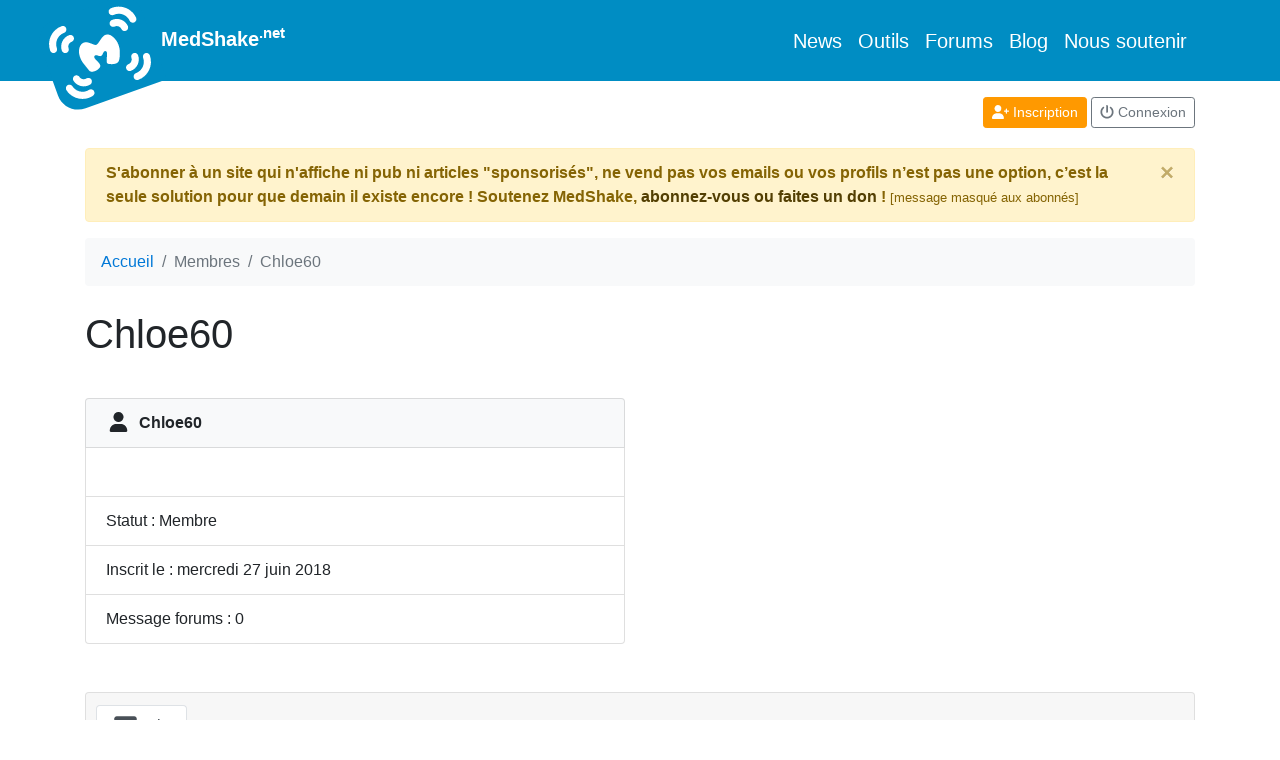

--- FILE ---
content_type: text/html; charset=UTF-8
request_url: https://www.medshake.net/membre/1991/
body_size: 3020
content:
<!doctype html>
<html lang="fr" >
  <head>
    <meta charset="utf-8">
    <title>
      Chloe60    </title>
    <meta name="Description" content="Fiche personnelle de Chloe60, membre de la communauté médicale MedShake"/>
    <base href="https://www.medshake.net"/>
    <meta name="viewport" content="width=device-width, initial-scale=1, shrink-to-fit=no">
    
        <link rel="stylesheet" href="https://www.medshake.net/scss/bs_custom-min.css">

    <script defer="defer" src="https://www.medshake.net/bower_components/jquery/dist/jquery.min.js"></script>
    <script defer="defer" src="https://www.medshake.net/js/js.cookie.js"></script>
    <script defer="defer" src="https://www.medshake.net/js/popper.min.js"></script>
    <script defer="defer" src="https://www.medshake.net/vendor/twbs/bootstrap/dist/js/bootstrap.min.js"></script>
    <script defer="defer" src="https://www.medshake.net/vendor/fortawesome/font-awesome/js/all.min.js"></script>
    <script defer="defer" src="https://www.medshake.net/js/general2.js"></script>

    <link rel="apple-touch-icon" sizes="180x180" href="https://www.medshake.net/favicon/apple-touch-icon.png">
    <link rel="icon" type="image/png" href="https://www.medshake.net/favicon/favicon-32x32.png" sizes="32x32">
    <link rel="icon" type="image/png" href="https://www.medshake.net/favicon/favicon-16x16.png" sizes="16x16">
    <link rel="manifest" href="https://www.medshake.net/favicon/manifest.json">
    <link rel="mask-icon" href="https://www.medshake.net/favicon/safari-pinned-tab.svg" color="#5bbad5">
    <link rel="shortcut icon" href="https://www.medshake.net/favicon/favicon.ico">
    <meta name="msapplication-config" content="https://www.medshake.net/favicon/browserconfig.xml">
    <meta name="theme-color" content="#ffffff">

        
        
    <style>

      html {
        position: relative;
        min-height: 100%;
      }
      body {
        margin-bottom: 140px;
        /* Margin bottom by footer height */
      }

      footer {
        position: absolute;
        bottom: 0;
        padding-top: 30px;
        width: 100%;
        height: 110px;
        border-bottom: 3px solid #93A299;
        background: #EEE;
        text-align: center;
        font-size: 12px;
      }

      .emoji {
        display: inline;
        margin: 0 2px;
        height: 20px;
        vertical-align: text-bottom;
      }

      /* Bloc */
      .Bloc {
      	margin: 0;
      	padding: 0;
      	list-style-type: none;
      }

      .Bloc li {
      	display: inline-block;
      	margin-right: 20px;
      	margin-bottom: 15px;
      	width: 140px;
      	vertical-align: top;
      	font-size: 14px;
      }

      .Bloc img {
      	width: 150px;
      	border: 0;
      }

      .text-line-through {
        text-decoration: line-through;
      }

      .logoMedShake {
        width: 110px; 
        transform: rotate(-20deg);
        margin-bottom: -40px; 
        margin-top : -15px; 
        margin-left: -40px; 
      }


        /* Styles pour l'image du logo lorsque la navbar devient un bouton */
        @media (max-width: 991.98px) {

            .logoMedShake {
                width: 50px;
                margin: auto;
                transform: rotate(0deg);

            }
        }


    </style>

    
<script defer src="https://www.medshake.net/js/dmuploader.min.js"></script>
<script defer src="https://www.medshake.net/js/membre/membreProfilVoir.js"></script>


  </head>
  <body  >

            
    <nav class="navbar navbar-expand-lg navbar-dark bg-oblue">
      <div class="container position-relative">
                <a class="navbar-brand font-weight-bold" href="https://www.medshake.net"><img class="logoMedShake" src="/img/pageElements/medshake-logo.svg"  alt="logo medshake"/>
          MedShake<sup>.net</sup>
        </a>

        <button class="navbar-toggler" type="button" data-toggle="collapse" data-target="#navbarSupportedContent">
          <span class="navbar-toggler-icon"></span>
        </button>

        <div class="collapse navbar-collapse justify-content-end" id="navbarSupportedContent">
          <ul class="navbar-nav">
            <li class="nav-item lead">
              <a class="nav-link active" href="/news/">News</a>
            </li>
            <li class="nav-item lead">
              <a class="nav-link active" href="/outils/">Outils</a>
            </li>
            <li class="nav-item lead">
              <a class="nav-link active" href="/forums/">Forums</a>
            </li>
            <li class="nav-item lead">
              <a class="nav-link active" href="/blog/">Blog</a>
            </li>
            <li class="nav-item lead">
              <a class="nav-link active" href="/membre/abonnement/">Nous soutenir</a>
            </li>
          </ul>
        </div>
      </div>
    </nav>
    <div class="container">

      
    <div class="row mt-3">
      <div class="col text-center text-md-right arboMembre">
                  <a class="btn btn-sm btn-primary mb-1" href="/membre/nouveau/">
            <i class="fas fa-user-plus"></i>
            Inscription</a>
          <a class="btn btn-sm btn-outline-secondary mb-1" href="/membre/login/?goto=%2Fmembre%2F1991%2F">
            <i class="fas fa-power-off"></i>
            Connexion</a>
              </div>
    </div>

            <div class="alert alert-warning mt-3 alert-dismissible fade show font-weight-bold">
          S'abonner à un site qui n'affiche ni pub ni articles "sponsorisés", ne vend pas vos emails ou vos profils n’est pas une option, c’est la seule solution pour que demain il existe encore ! Soutenez MedShake, <a class="alert-link" href="/membre/abonnement/">abonnez-vous ou faites un don</a> ! <span class="small">[message masqué aux abonnés]</span>
        <button type="button" class="close" data-dismiss="alert" aria-label="Close">
          <span aria-hidden="true">&times;</span>
        </button>
      </div>
    
                
          <nav class="mt-3 mb-4">

        <ol class="breadcrumb bg-light" itemscope="itemscope" itemtype="http://schema.org/BreadcrumbList">
                                    <li class="breadcrumb-item" itemprop="itemListElement" itemscope="itemscope" itemtype="http://schema.org/ListItem">
                <a itemprop="item" href="https://www.medshake.net">
                  <span itemprop="name">Accueil</span></a>
                <meta itemprop="position" content="1"/>
              </li>
                                                <li class="breadcrumb-item active" itemprop="itemListElement" itemscope="itemscope" itemtype="http://schema.org/ListItem">
                <span itemprop="name">Membres</span>
                <meta itemprop="position" content="2"/>
              </li>
                                                <li class="breadcrumb-item active" itemprop="itemListElement" itemscope="itemscope" itemtype="http://schema.org/ListItem">
                <span itemprop="name">Chloe60</span>
                <meta itemprop="position" content="3"/>
              </li>
                              </ol>
      </nav>
              <h1  >Chloe60</h1>
    
    


<div class="row my-3">
	<div class="col">
							</div>
</div>

<div class="row mt-4 mb-5">
	<div class="col-12 col-sm-12 col-md-12 col-lg-6  order-1 order-lg-0">
		<ul id="idMembre" data-idmembre="1991" class="list-group">
			<li class="list-group-item font-weight-bold bg-light" id="editerIdentiteMembreBloc">
			<i class="fas fa-user fa-fw fa-lg mr-1"></i> Chloe60
						</li>
						


			
						
						

			<li class="list-group-item">&nbsp;</li>
			<li class="list-group-item">Statut : Membre</li>
			<li class="list-group-item" >Inscrit le : mercredi 27 juin 2018</li>
			<li class="list-group-item">Message forums : 0</li>

		</ul>
	</div>

	<div class="col-12 col-sm-12 col-md-12 col-lg-6 mb-3 mb-lg-0 order-0 order-lg-1">
			</div>

</div>


<div class="card">
  <div class="card-header">
    <ul class="nav nav-tabs card-header-tabs">
      <li class="nav-item">
        <a class="nav-link active" id="bio-tab" data-toggle="tab" href="#blocBio">
					<i class="fas fa-address-card fa-fw fa-lg mr-1"></i> Bio
				</a>
			</li>
									    </ul>
  </div>
  <div class="card-body">
		<div class="tab-content">
			
			
			
			
		</div>
  </div>
</div>







  </div>

  <footer>
    <span class="t14">Retrouvez MedShake sur <a rel="me" href="https://medshake.fr/@medshake">Mastodon</a>.</span><br/>
    <a href="https://www.medshake.net/documentation/a8/mentions-legales/">Mentions légales</a>
    -
    <a href="https://www.medshake.net/documentation/a9/conditions-generales-d-utilisation/">CGU</a>
    -
    <a href="https://www.medshake.net/documentation/a91/cookies-et-vie-privee-sur-medshake/">Cookies et vie privée</a>
    <br/>
    MedShake.net n'utilise aucun code informatique envoyant vos données hors de nos propres serveurs.



    <!-- Matomo -->
    <script type="text/javascript">
      var _paq = window._paq || [];
      /* tracker methods like "setCustomDimension" should be called before "trackPageView" */
      _paq.push(["setDocumentTitle", document.domain + "/" + document.title]);
      _paq.push(["setCookieDomain", "*.www.medshake.net"]);
      _paq.push(['trackPageView']);
      _paq.push(['enableLinkTracking']);
      (function() {
        var u="//www.medshake.biz/";
        _paq.push(['setTrackerUrl', u+'matomo.php']);
        _paq.push(['setSiteId', '1']);
        var d=document, g=d.createElement('script'), s=d.getElementsByTagName('script')[0];
        g.type='text/javascript'; g.async=true; g.defer=true; g.src=u+'matomo.js'; s.parentNode.insertBefore(g,s);
      })();
    </script>
    <noscript><p><img src="//www.medshake.biz/matomo.php?idsite=1&amp;rec=1" style="border:0;" alt="" /></p></noscript>
    <!-- End Matomo Code -->




  </footer>
  </body>
</html>
